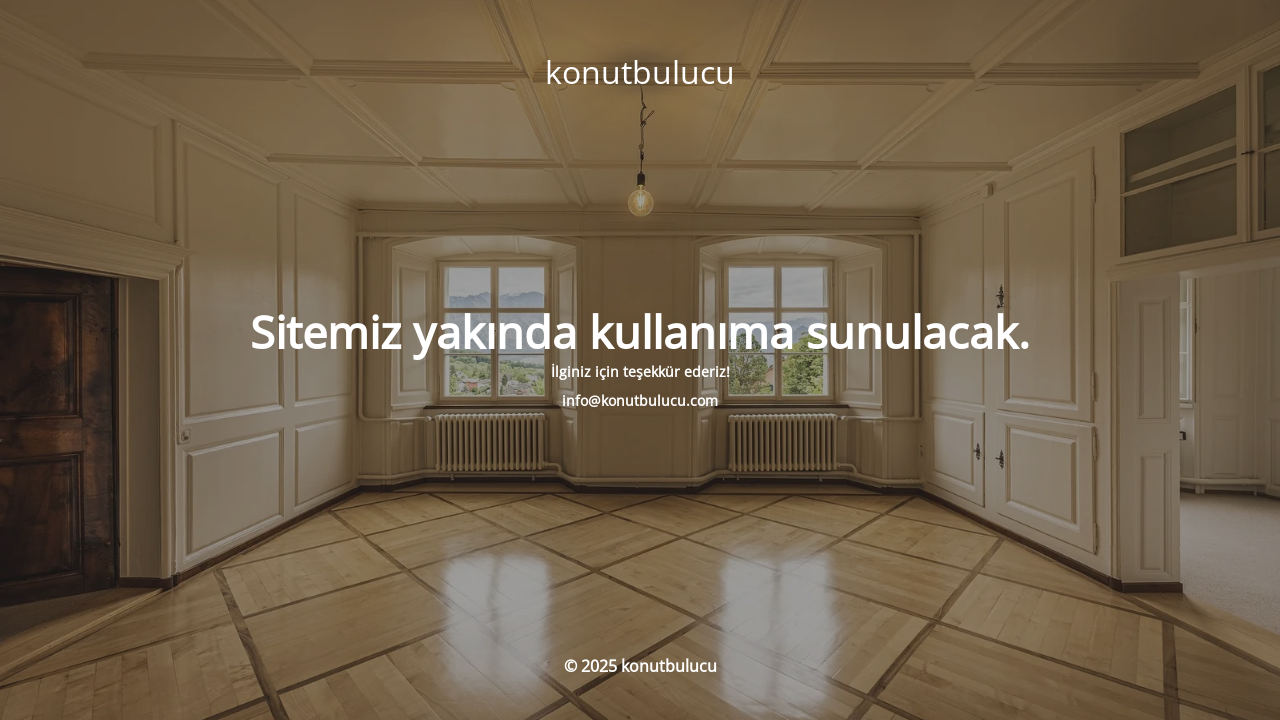

--- FILE ---
content_type: text/html; charset=UTF-8
request_url: https://www.konutbulucu.com/18336/gayrimenkul-yatirim-fonlarinin-konut-projelerine-yatirim-yapmasinin-onunu-acacak-duzenlemeyle-birlikte-sosyal-konut-projelerindeki-fon-yatirimlarinin-artabilecegi-belirtiliyor/gayrimenkul/
body_size: 1664
content:
<!DOCTYPE html>
<html dir="ltr" lang="tr" prefix="og: https://ogp.me/ns#">
<head>
	
<meta name="generator" content="TYPO3 CMS" />
<!-- 
    This website is powered by TYPO3 - inspiring people to share!
    TYPO3 is a free open source Content Management Framework initially created by Kasper Skaarhoj and licensed under GNU/GPL.
    TYPO3 is copyright 1998-2021 of Kasper Skaarhoj. Extensions are copyright of their respective owners.
    Information and contribution at https://typo3.org/
-->
<meta charset="UTF-8" />
	<title>Sitemiz yapım aşamasında.</title>		<meta name="viewport" content="width=device-width, maximum-scale=1, initial-scale=1, minimum-scale=1">
	<meta name="description" content="Gayrimenkul, Daire ve Ev Değerleri"/>
	<meta http-equiv="X-UA-Compatible" content="" />
	<meta property="og:site_name" content="konutbulucu - Gayrimenkul, Daire ve Ev Değerleri"/>
	<meta property="og:title" content="Sitemiz yapım aşamasında."/>
	<meta property="og:type" content="Maintenance"/>
	<meta property="og:url" content="https://www.konutbulucu.com"/>
	<meta property="og:description" content="İlginiz için teşekkür ederiz!

info@konutbulucu.com"/>
		
	<link rel="pingback" href="https://www.konutbulucu.com/xmlrpc.php" />
	<link rel='stylesheet' href='https://www.konutbulucu.com/cigiver/load/css/style.css' type='text/css' media='all' />
<link rel='stylesheet' href='https://www.konutbulucu.com/cigiver/load/css/fonts.css' type='text/css' media='all' />
<style type="text/css">body {background-color: #111111}.preloader {background-color: #111111}body {font-family: Open Sans; }.site-title, .preloader i, .login-form, .login-form a.lost-pass, .btn-open-login-form, .site-content, .user-content-wrapper, .user-content, footer, .maintenance a{color: #ffffff;} a.close-user-content, #mailchimp-box form input[type="submit"], .login-form input#submit.button  {border-color:#ffffff} input[type="submit"]:hover{background-color:#ffffff} input:-webkit-autofill, input:-webkit-autofill:focus{-webkit-text-fill-color:#ffffff} body &gt; .login-form-container{background-color:#111111}.btn-open-login-form{background-color:#111111}input:-webkit-autofill, input:-webkit-autofill:focus{-webkit-box-shadow:0 0 0 50px #111111 inset}input[type='submit']:hover{color:#111111} #custom-subscribe #submit-subscribe:before{background-color:#111111} </style>    
    <!--[if IE]><script type="text/javascript" src="https://www.konutbulucu.com/cigiver/load/js/jquery.backstretch.min.js"></script><![endif]--><link rel="stylesheet" href="https://fonts.bunny.net/css?family=Open%20Sans:300,300italic,regular,italic,600,600italic,700,700italic,800,800italic:600"></head>
<body class="maintenance ">
<div class="main-container">
	<div class="preloader"><i class="fi-widget" aria-hidden="true"></i></div>	<div id="wrapper">
		<div class="center logotype">
			<header>
				<div class="logo-box istext" rel="home"><h1 class="site-title">konutbulucu</h1></div>			</header>
		</div>
		<div id="content" class="site-content">
			<div class="center">
                <h2 class="heading font-center" style="font-weight:600;font-style:normal">Sitemiz yakında kullanıma sunulacak.</h2><div class="description" style="font-weight:600;font-style:normal"><p>İlginiz için teşekkür ederiz!</p>
<p>info@konutbulucu.com</p>
</div>			</div>
		</div>
	</div> 
	<footer>
		<div class="center">
			<div style="font-weight:600;font-style:normal">© 2025 konutbulucu</div>		</div>
	</footer>
					<picture class="bg-img">
						<img class="skip-lazy" src="https://www.konutbulucu.com/rucalof/2024/06/architecture-g39018c695_1920-1.jpg">
		</picture>
	</div>
<!--[if lte IE 10]>
<script type="text/javascript" src="https://www.konutbulucu.com/bagusac/js/jquery/jquery.min.js" id="jquery_ie-js"></script>
<![endif]-->
<!--[if !IE]><!--><script type="text/javascript" src="https://www.konutbulucu.com/bagusac/js/jquery/jquery.min.js" id="jquery-core-js"></script>
<script type="text/javascript" src="https://www.konutbulucu.com/bagusac/js/jquery/jquery-migrate.min.js" id="jquery-migrate-js"></script>
<script type="text/javascript" id="_frontend-js-extra">
/* <![CDATA[ */
var mtnc_front_options = {"body_bg":"https:\/\/www.konutbulucu.com\/rucalof\/2024\/06\/architecture-g39018c695_1920-1.jpg","gallery_array":[],"blur_intensity":"5","font_link":["Open Sans:300,300italic,regular,italic,600,600italic,700,700italic,800,800italic:600"]};
/* ]]> */
</script>
<script type="text/javascript" src="https://www.konutbulucu.com/cigiver/load/js/jquery.frontend.js" id="_frontend-js"></script>
</body>
</html>
